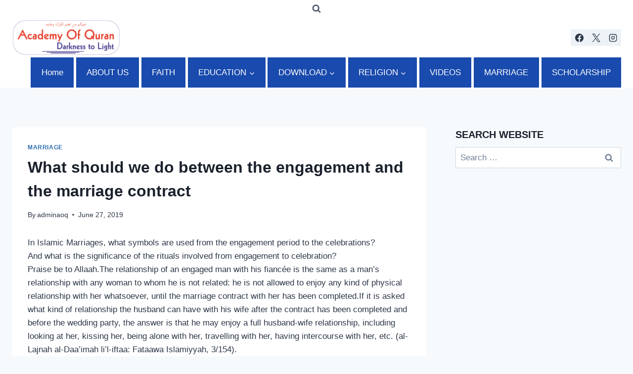

--- FILE ---
content_type: text/html; charset=utf-8
request_url: https://www.google.com/recaptcha/api2/aframe
body_size: 268
content:
<!DOCTYPE HTML><html><head><meta http-equiv="content-type" content="text/html; charset=UTF-8"></head><body><script nonce="bkzUZk_j8_v4FoUMuZ9g-g">/** Anti-fraud and anti-abuse applications only. See google.com/recaptcha */ try{var clients={'sodar':'https://pagead2.googlesyndication.com/pagead/sodar?'};window.addEventListener("message",function(a){try{if(a.source===window.parent){var b=JSON.parse(a.data);var c=clients[b['id']];if(c){var d=document.createElement('img');d.src=c+b['params']+'&rc='+(localStorage.getItem("rc::a")?sessionStorage.getItem("rc::b"):"");window.document.body.appendChild(d);sessionStorage.setItem("rc::e",parseInt(sessionStorage.getItem("rc::e")||0)+1);localStorage.setItem("rc::h",'1768977387542');}}}catch(b){}});window.parent.postMessage("_grecaptcha_ready", "*");}catch(b){}</script></body></html>

--- FILE ---
content_type: text/css; charset: UTF-8;charset=UTF-8
request_url: https://aoquran.in/wp-admin/admin-ajax.php?action=easy-facebook-likebox-customizer-style&ver=6.7.2
body_size: 864
content:

.efbl_feed_wraper.efbl_skin_2770 .efbl-grid-skin .efbl-row.e-outer {
	grid-template-columns: repeat(auto-fill, minmax(33.33%, 1fr));
}

		
.efbl_feed_wraper.efbl_skin_2770 .efbl_feeds_holder.efbl_feeds_carousel .owl-nav {
	display: flex;
}

.efbl_feed_wraper.efbl_skin_2770 .efbl_feeds_holder.efbl_feeds_carousel .owl-dots {
	display: block;
}

		
		
		
		
		
.efbl_feed_wraper.efbl_skin_2770 .efbl_header .efbl_header_inner_wrap .efbl_header_content .efbl_header_meta .efbl_header_title {
		}

.efbl_feed_wraper.efbl_skin_2770 .efbl_header .efbl_header_inner_wrap .efbl_header_img img {
	border-radius: 0;
}

.efbl_feed_wraper.efbl_skin_2770 .efbl_header .efbl_header_inner_wrap .efbl_header_content .efbl_header_meta .efbl_cat,
.efbl_feed_wraper.efbl_skin_2770 .efbl_header .efbl_header_inner_wrap .efbl_header_content .efbl_header_meta .efbl_followers {
		}

.efbl_feed_wraper.efbl_skin_2770 .efbl_header .efbl_header_inner_wrap .efbl_header_content .efbl_bio {
		}

		
		.efbl_feed_popup_container .efbl-post-detail.efbl-popup-skin-2770 .efbl-d-columns-wrapper {
		}

.efbl_feed_popup_container .efbl-post-detail.efbl-popup-skin-2770 .efbl-d-columns-wrapper, .efbl_feed_popup_container .efbl-post-detail.efbl-popup-skin-2770 .efbl-d-columns-wrapper .efbl-caption .efbl-feed-description, .efbl_feed_popup_container .efbl-post-detail.efbl-popup-skin-2770 a, .efbl_feed_popup_container .efbl-post-detail.efbl-popup-skin-2770 span {
	
		
}

.efbl_feed_popup_container .efbl-post-detail.efbl-popup-skin-2770 .efbl-d-columns-wrapper .efbl-post-header {

					display: flex;

			
}

.efbl_feed_popup_container .efbl-post-detail.efbl-popup-skin-2770 .efbl-d-columns-wrapper .efbl-post-header .efbl-profile-image {

					display: block;

			
}

.efbl_feed_popup_container .efbl-post-detail.efbl-popup-skin-2770 .efbl-d-columns-wrapper .efbl-post-header h2 {

		
}

.efbl_feed_popup_container .efbl-post-detail.efbl-popup-skin-2770 .efbl-d-columns-wrapper .efbl-post-header span {

		
}

.efbl_feed_popup_container .efbl-post-detail.efbl-popup-skin-2770 .efbl-feed-description, .efbl_feed_popup_container .efbl-post-detail.efbl-popup-skin-2770 .efbl_link_text {

					display: block;

			
}

.efbl_feed_popup_container .efbl-post-detail.efbl-popup-skin-2770 .efbl-d-columns-wrapper .efbl-reactions-box {

					display: flex;

							
}

.efbl_feed_popup_container .efbl-post-detail.efbl-popup-skin-2770 .efbl-d-columns-wrapper .efbl-reactions-box .efbl-reactions span {

		
}


.efbl_feed_popup_container .efbl-post-detail.efbl-popup-skin-2770 .efbl-d-columns-wrapper .efbl-reactions-box .efbl-reactions .efbl_popup_likes_main {

					display: flex;

			
}

.efbl_feed_popup_container .efbl-post-detail.efbl-popup-skin-2770 .efbl-d-columns-wrapper .efbl-reactions-box .efbl-reactions .efbl-popup-comments-icon-wrapper {

					display: flex;

			
}

.efbl_feed_popup_container .efbl-post-detail.efbl-popup-skin-2770 .efbl-commnets, .efbl_feed_popup_container .efbl-post-detail.efbl-popup-skin-2770 .efbl-comments-list {

					display: block;

			
}

.efbl_feed_popup_container .efbl-post-detail.efbl-popup-skin-2770 .efbl-action-btn {

					display: block;

			
}

.efbl_feed_popup_container .efbl-post-detail.efbl-popup-skin-2770 .efbl-d-columns-wrapper .efbl-comments-list .efbl-comment-wrap {

		
}
		
.efbl_feed_wraper.efbl_skin_2771 .efbl-grid-skin .efbl-row.e-outer {
	grid-template-columns: repeat(auto-fill, minmax(33.33%, 1fr));
}

		
.efbl_feed_wraper.efbl_skin_2771 .efbl_feeds_holder.efbl_feeds_carousel .owl-nav {
	display: flex;
}

.efbl_feed_wraper.efbl_skin_2771 .efbl_feeds_holder.efbl_feeds_carousel .owl-dots {
	display: block;
}

		
		
		
		
		
.efbl_feed_wraper.efbl_skin_2771 .efbl_header .efbl_header_inner_wrap .efbl_header_content .efbl_header_meta .efbl_header_title {
		}

.efbl_feed_wraper.efbl_skin_2771 .efbl_header .efbl_header_inner_wrap .efbl_header_img img {
	border-radius: 0;
}

.efbl_feed_wraper.efbl_skin_2771 .efbl_header .efbl_header_inner_wrap .efbl_header_content .efbl_header_meta .efbl_cat,
.efbl_feed_wraper.efbl_skin_2771 .efbl_header .efbl_header_inner_wrap .efbl_header_content .efbl_header_meta .efbl_followers {
		}

.efbl_feed_wraper.efbl_skin_2771 .efbl_header .efbl_header_inner_wrap .efbl_header_content .efbl_bio {
		}

		
		.efbl_feed_popup_container .efbl-post-detail.efbl-popup-skin-2771 .efbl-d-columns-wrapper {
		}

.efbl_feed_popup_container .efbl-post-detail.efbl-popup-skin-2771 .efbl-d-columns-wrapper, .efbl_feed_popup_container .efbl-post-detail.efbl-popup-skin-2771 .efbl-d-columns-wrapper .efbl-caption .efbl-feed-description, .efbl_feed_popup_container .efbl-post-detail.efbl-popup-skin-2771 a, .efbl_feed_popup_container .efbl-post-detail.efbl-popup-skin-2771 span {
	
		
}

.efbl_feed_popup_container .efbl-post-detail.efbl-popup-skin-2771 .efbl-d-columns-wrapper .efbl-post-header {

					display: flex;

			
}

.efbl_feed_popup_container .efbl-post-detail.efbl-popup-skin-2771 .efbl-d-columns-wrapper .efbl-post-header .efbl-profile-image {

					display: block;

			
}

.efbl_feed_popup_container .efbl-post-detail.efbl-popup-skin-2771 .efbl-d-columns-wrapper .efbl-post-header h2 {

		
}

.efbl_feed_popup_container .efbl-post-detail.efbl-popup-skin-2771 .efbl-d-columns-wrapper .efbl-post-header span {

		
}

.efbl_feed_popup_container .efbl-post-detail.efbl-popup-skin-2771 .efbl-feed-description, .efbl_feed_popup_container .efbl-post-detail.efbl-popup-skin-2771 .efbl_link_text {

					display: block;

			
}

.efbl_feed_popup_container .efbl-post-detail.efbl-popup-skin-2771 .efbl-d-columns-wrapper .efbl-reactions-box {

					display: flex;

							
}

.efbl_feed_popup_container .efbl-post-detail.efbl-popup-skin-2771 .efbl-d-columns-wrapper .efbl-reactions-box .efbl-reactions span {

		
}


.efbl_feed_popup_container .efbl-post-detail.efbl-popup-skin-2771 .efbl-d-columns-wrapper .efbl-reactions-box .efbl-reactions .efbl_popup_likes_main {

					display: flex;

			
}

.efbl_feed_popup_container .efbl-post-detail.efbl-popup-skin-2771 .efbl-d-columns-wrapper .efbl-reactions-box .efbl-reactions .efbl-popup-comments-icon-wrapper {

					display: flex;

			
}

.efbl_feed_popup_container .efbl-post-detail.efbl-popup-skin-2771 .efbl-commnets, .efbl_feed_popup_container .efbl-post-detail.efbl-popup-skin-2771 .efbl-comments-list {

					display: block;

			
}

.efbl_feed_popup_container .efbl-post-detail.efbl-popup-skin-2771 .efbl-action-btn {

					display: block;

			
}

.efbl_feed_popup_container .efbl-post-detail.efbl-popup-skin-2771 .efbl-d-columns-wrapper .efbl-comments-list .efbl-comment-wrap {

		
}
		
.efbl_feed_wraper.efbl_skin_2772 .efbl-grid-skin .efbl-row.e-outer {
	grid-template-columns: repeat(auto-fill, minmax(33.33%, 1fr));
}

		
.efbl_feed_wraper.efbl_skin_2772 .efbl_feeds_holder.efbl_feeds_carousel .owl-nav {
	display: flex;
}

.efbl_feed_wraper.efbl_skin_2772 .efbl_feeds_holder.efbl_feeds_carousel .owl-dots {
	display: block;
}

		
		
		
		
		
.efbl_feed_wraper.efbl_skin_2772 .efbl_header .efbl_header_inner_wrap .efbl_header_content .efbl_header_meta .efbl_header_title {
		}

.efbl_feed_wraper.efbl_skin_2772 .efbl_header .efbl_header_inner_wrap .efbl_header_img img {
	border-radius: 0;
}

.efbl_feed_wraper.efbl_skin_2772 .efbl_header .efbl_header_inner_wrap .efbl_header_content .efbl_header_meta .efbl_cat,
.efbl_feed_wraper.efbl_skin_2772 .efbl_header .efbl_header_inner_wrap .efbl_header_content .efbl_header_meta .efbl_followers {
		}

.efbl_feed_wraper.efbl_skin_2772 .efbl_header .efbl_header_inner_wrap .efbl_header_content .efbl_bio {
		}

		
		.efbl_feed_popup_container .efbl-post-detail.efbl-popup-skin-2772 .efbl-d-columns-wrapper {
		}

.efbl_feed_popup_container .efbl-post-detail.efbl-popup-skin-2772 .efbl-d-columns-wrapper, .efbl_feed_popup_container .efbl-post-detail.efbl-popup-skin-2772 .efbl-d-columns-wrapper .efbl-caption .efbl-feed-description, .efbl_feed_popup_container .efbl-post-detail.efbl-popup-skin-2772 a, .efbl_feed_popup_container .efbl-post-detail.efbl-popup-skin-2772 span {
	
		
}

.efbl_feed_popup_container .efbl-post-detail.efbl-popup-skin-2772 .efbl-d-columns-wrapper .efbl-post-header {

					display: flex;

			
}

.efbl_feed_popup_container .efbl-post-detail.efbl-popup-skin-2772 .efbl-d-columns-wrapper .efbl-post-header .efbl-profile-image {

					display: block;

			
}

.efbl_feed_popup_container .efbl-post-detail.efbl-popup-skin-2772 .efbl-d-columns-wrapper .efbl-post-header h2 {

		
}

.efbl_feed_popup_container .efbl-post-detail.efbl-popup-skin-2772 .efbl-d-columns-wrapper .efbl-post-header span {

		
}

.efbl_feed_popup_container .efbl-post-detail.efbl-popup-skin-2772 .efbl-feed-description, .efbl_feed_popup_container .efbl-post-detail.efbl-popup-skin-2772 .efbl_link_text {

					display: block;

			
}

.efbl_feed_popup_container .efbl-post-detail.efbl-popup-skin-2772 .efbl-d-columns-wrapper .efbl-reactions-box {

					display: flex;

							
}

.efbl_feed_popup_container .efbl-post-detail.efbl-popup-skin-2772 .efbl-d-columns-wrapper .efbl-reactions-box .efbl-reactions span {

		
}


.efbl_feed_popup_container .efbl-post-detail.efbl-popup-skin-2772 .efbl-d-columns-wrapper .efbl-reactions-box .efbl-reactions .efbl_popup_likes_main {

					display: flex;

			
}

.efbl_feed_popup_container .efbl-post-detail.efbl-popup-skin-2772 .efbl-d-columns-wrapper .efbl-reactions-box .efbl-reactions .efbl-popup-comments-icon-wrapper {

					display: flex;

			
}

.efbl_feed_popup_container .efbl-post-detail.efbl-popup-skin-2772 .efbl-commnets, .efbl_feed_popup_container .efbl-post-detail.efbl-popup-skin-2772 .efbl-comments-list {

					display: block;

			
}

.efbl_feed_popup_container .efbl-post-detail.efbl-popup-skin-2772 .efbl-action-btn {

					display: block;

			
}

.efbl_feed_popup_container .efbl-post-detail.efbl-popup-skin-2772 .efbl-d-columns-wrapper .efbl-comments-list .efbl-comment-wrap {

		
}
		
.efbl_feed_wraper.efbl_skin_2773 .efbl-grid-skin .efbl-row.e-outer {
	grid-template-columns: repeat(auto-fill, minmax(33.33%, 1fr));
}

		
.efbl_feed_wraper.efbl_skin_2773 .efbl_feeds_holder.efbl_feeds_carousel .owl-nav {
	display: flex;
}

.efbl_feed_wraper.efbl_skin_2773 .efbl_feeds_holder.efbl_feeds_carousel .owl-dots {
	display: block;
}

		
		
		
		
		
.efbl_feed_wraper.efbl_skin_2773 .efbl_header .efbl_header_inner_wrap .efbl_header_content .efbl_header_meta .efbl_header_title {
		}

.efbl_feed_wraper.efbl_skin_2773 .efbl_header .efbl_header_inner_wrap .efbl_header_img img {
	border-radius: 0;
}

.efbl_feed_wraper.efbl_skin_2773 .efbl_header .efbl_header_inner_wrap .efbl_header_content .efbl_header_meta .efbl_cat,
.efbl_feed_wraper.efbl_skin_2773 .efbl_header .efbl_header_inner_wrap .efbl_header_content .efbl_header_meta .efbl_followers {
		}

.efbl_feed_wraper.efbl_skin_2773 .efbl_header .efbl_header_inner_wrap .efbl_header_content .efbl_bio {
		}

		
		.efbl_feed_popup_container .efbl-post-detail.efbl-popup-skin-2773 .efbl-d-columns-wrapper {
		}

.efbl_feed_popup_container .efbl-post-detail.efbl-popup-skin-2773 .efbl-d-columns-wrapper, .efbl_feed_popup_container .efbl-post-detail.efbl-popup-skin-2773 .efbl-d-columns-wrapper .efbl-caption .efbl-feed-description, .efbl_feed_popup_container .efbl-post-detail.efbl-popup-skin-2773 a, .efbl_feed_popup_container .efbl-post-detail.efbl-popup-skin-2773 span {
	
		
}

.efbl_feed_popup_container .efbl-post-detail.efbl-popup-skin-2773 .efbl-d-columns-wrapper .efbl-post-header {

					display: flex;

			
}

.efbl_feed_popup_container .efbl-post-detail.efbl-popup-skin-2773 .efbl-d-columns-wrapper .efbl-post-header .efbl-profile-image {

					display: block;

			
}

.efbl_feed_popup_container .efbl-post-detail.efbl-popup-skin-2773 .efbl-d-columns-wrapper .efbl-post-header h2 {

		
}

.efbl_feed_popup_container .efbl-post-detail.efbl-popup-skin-2773 .efbl-d-columns-wrapper .efbl-post-header span {

		
}

.efbl_feed_popup_container .efbl-post-detail.efbl-popup-skin-2773 .efbl-feed-description, .efbl_feed_popup_container .efbl-post-detail.efbl-popup-skin-2773 .efbl_link_text {

					display: block;

			
}

.efbl_feed_popup_container .efbl-post-detail.efbl-popup-skin-2773 .efbl-d-columns-wrapper .efbl-reactions-box {

					display: flex;

							
}

.efbl_feed_popup_container .efbl-post-detail.efbl-popup-skin-2773 .efbl-d-columns-wrapper .efbl-reactions-box .efbl-reactions span {

		
}


.efbl_feed_popup_container .efbl-post-detail.efbl-popup-skin-2773 .efbl-d-columns-wrapper .efbl-reactions-box .efbl-reactions .efbl_popup_likes_main {

					display: flex;

			
}

.efbl_feed_popup_container .efbl-post-detail.efbl-popup-skin-2773 .efbl-d-columns-wrapper .efbl-reactions-box .efbl-reactions .efbl-popup-comments-icon-wrapper {

					display: flex;

			
}

.efbl_feed_popup_container .efbl-post-detail.efbl-popup-skin-2773 .efbl-commnets, .efbl_feed_popup_container .efbl-post-detail.efbl-popup-skin-2773 .efbl-comments-list {

					display: block;

			
}

.efbl_feed_popup_container .efbl-post-detail.efbl-popup-skin-2773 .efbl-action-btn {

					display: block;

			
}

.efbl_feed_popup_container .efbl-post-detail.efbl-popup-skin-2773 .efbl-d-columns-wrapper .efbl-comments-list .efbl-comment-wrap {

		
}
		